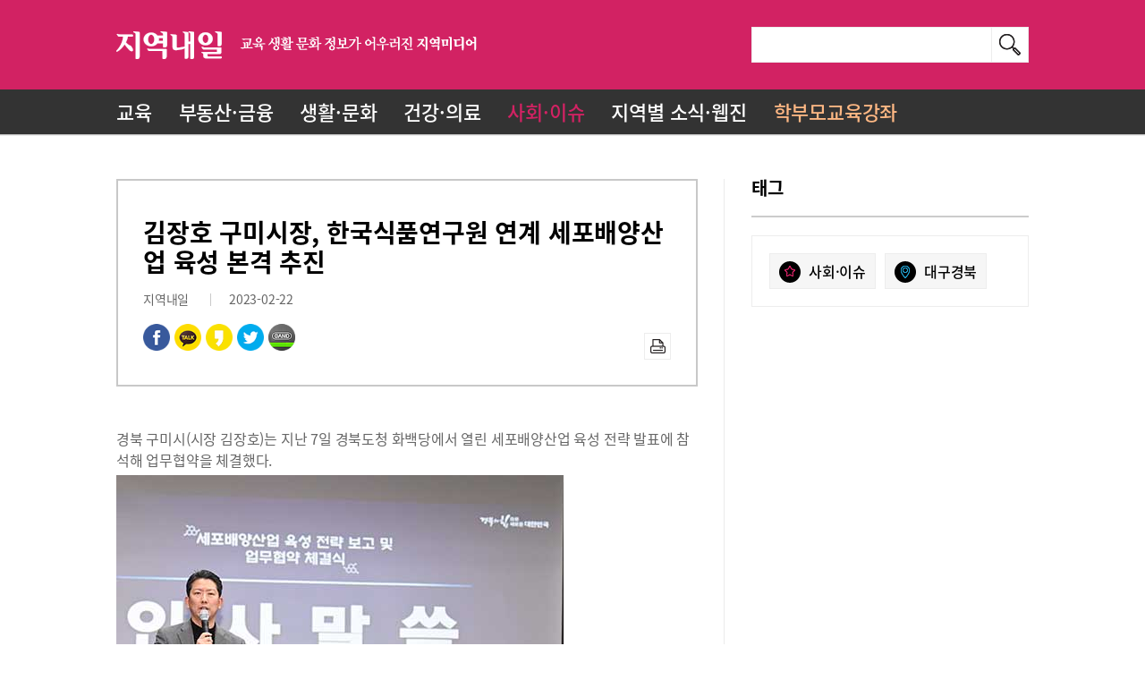

--- FILE ---
content_type: text/html; charset=utf-8
request_url: https://www.localnaeil.com/News/View/649296
body_size: 12316
content:
<!DOCTYPE html>
<html lang="ko">
<head>
    <meta http-equiv="Content-Type" content="text/html;charset=utf-8" />
    <meta name="format-detection" content="telephone=no" />
    <meta http-equiv="X-UA-Compatible" content="IE=edge" />
    <meta name="viewport" content="initial-scale=1.0, maximum-scale=1.5, minimum-scale=1.0, width=device-width, user-scalable=yes" />
    <title>김장호 구미시장, 한국식품연구원 연계 세포배양산업 육성 본격 추진 지역내일</title>
    <meta name="title" content="지역내일" />
    <meta name="keywords" content="지역내일, 교육, 부동산, 금융, 생활, 문화, 건강, 의료, 사회, 이슈, 지역별, 웹진" />
    <meta name="description" content="교육 생활 문화 정보가 어우러진 지역미디어" />
    <meta property="og:title" content="김장호 구미시장, 한국식품연구원 연계 세포배양산업 육성 본격 추진" />
    <meta property="og:type" content="website" />
    <meta property="og:image" content="https://s3.ap-northeast-2.amazonaws.com/event-localnaeil/FileData/Article/202302/thumb/14ff1dc2-16d6-4e27-8a61-d779c915955e_600x368.jpg" />
    <meta property="og:description" content="교육 생활 문화 정보가 어우러진 지역미디어" />
    <meta property="og:url" content="http://www.localnaeil.com/News/View/649296"/>
    <meta name="twitter:card" content="summary"/>
    <meta name="twitter:title" content="김장호 구미시장, 한국식품연구원 연계 세포배양산업 육성 본격 추진"/>
    <meta name="twitter:url" content="http://www.localnaeil.com/News/View/649296"/>
    <meta name="twitter:image" content="https://s3.ap-northeast-2.amazonaws.com/event-localnaeil/FileData/Article/202302/thumb/14ff1dc2-16d6-4e27-8a61-d779c915955e_600x368.jpg"/>
    <meta name="twitter:description" content="교육 생활 문화 정보가 어우러진 지역미디어"/>

    <link rel="canonical" href="http://www.localnaeil.com/News/View/649296">

    <link rel="shortcut icon" href="/favicon.ico">
    <!-- Firefox, Opera (Chrome and Safari say thanks but no thanks) -->
    <link rel="icon" type="image/png" href="/favicon-32x32.png" sizes="32x32" />
    <link rel="icon" type="image/png" href="/favicon-16x16.png" sizes="16x16" />

    <link rel="apple-touch-icon" href="/m/images/touch-icon-iphone.png">
    <link rel="apple-touch-icon" href="/m/images/touch-icon-ipad.png" sizes="76x76" />
    <link rel="apple-touch-icon" href="/m/images/touch-icon-iphone-retina.png" sizes="120x120" />
    <link rel="apple-touch-icon" href="/m/images/touch-icon-ipad-retina.png" sizes="152x152" />

    <link rel="stylesheet" type="text/css" href="/Content/owl.carousel.min.css" />
    <link rel="stylesheet" type="text/css" href="/Content/sub.css" />
    <style>
        .share a{
            cursor:pointer;
        }
    </style>
    <style>
        .s-tit-sub {
            float: right;
            padding: 4px 25px;
            font-size: 14px;
        }

        .fixed.webzine-preview .view-btn {
            position: absolute;
            top: 144px;
            right: 30px;
            text-align: right;
            display: block;
            background-color: #333333;
            float: right;
            color: white;
            height: 42px;
            line-height:42px;
            width: 210px;
        }

        .fixed.webzine-preview .atc-area {
            top: 50px;
        }

        .fixed.webzine-preview select {
            top: 95px;
        }
    </style>
            <script type="text/javascript">
                if (window.location.protocol != "https:") {
                    window.location.href = "https:" + window.location.href.substring(window.location.protocol.length);
                }
            </script>

</head>
<body>
    <div id="wrap">
        <div id="header" class="v2">
            <div class="grid">
                <h1><a href="/"><img src="/Images/ci.png" alt="지역내일 | 교육 생활 문화 정보가 어우러진 지역미디어" /></a></h1>
                <div class="panel-search">
                    <form action="/Search" method="post" id="topsearchFrm">
                        <span class="custom-ipt">
                            <input type="hidden" id="srhgb" name="srhgb" maxlength="25" />
                            <input type="text" id="searchText" name="searchText" maxlength="25" value="" placeholder="" />
                            <a href="javascript:;" class="sch" id="topsearchBtn"><img src="/Images/ico-search.png" alt="검색" /></a>
                        </span>
                    </form>
                </div><!--// panel-search -->



<ul class="gnb      gnb2
">
        <li class="menu_1"><a href="/News/1">교육</a></li>
        <li class="menu_9"><a href="/News/9">부동산&#183;금융</a></li>
        <li class="menu_10"><a href="/News/10">생활&#183;문화</a></li>
        <li class="menu_2"><a href="/News/2">건강&#183;의료</a></li>
        <li class="menu_11"><a href="/News/11">사회&#183;이슈</a></li>
    <li class="menu_local"><a href="/Local">지역별 소식·웹진</a></li>
    <li class="p-class"><a href="/ParentCourse">학부모교육강좌</a></li>
</ul><!--// gnb -->



            </div><!--// grid -->
        </div><!--// header -->
        <div id="container">
            
<link href="/Areas/Admin/Content/plugins/froala_editor/css/froala_style.css" rel="stylesheet" />
<div id="overlay"></div>
<div id="overlayContent">
    <img id="imgBig" src="" alt="" style="max-height:600px;width:auto;" />
</div>


<div class="grid">
    <div id="content">
        <div class="article" id="PrintArea">
            <div class="atc-top">
                <h3 class="atc-plate"></h3>
                <h2 class="tit">김장호 구미시장, 한국식품연구원 연계 세포배양산업 육성 본격 추진</h2>
                <h3 class="sub-tit">
                    
                </h3>
                <div class="atc-info">

                    지역내일
                    <span class="bar"></span>2023-02-22


                </div>
                <ul class="linear l2">
                    <li class="al share">
                        <a onclick="share('facebook',649296)"><img src="/Images/btn-share-facebook.png" alt="페이스북 공유" /></a>
                        <a onclick="share('kakaotalk',649296)" class="m-only"><img src="/Images/btn-share-kakaotalk.png" alt="카카오톡 공유" /></a>
                        <a onclick="share('kakao',649296)"><img src="/Images/btn-share-kakaostory.png" alt="카카오스토리 공유" /></a>
                        <a onclick="share('twitter',649296)"><img src="/Images/btn-share-twitter.png" alt="트위터 공유" /></a>
                        <a onclick="share('band',649296)" class="m-only"><img src="/Images/btn-share-naverband.png" alt="밴드 공유" /></a>
                    </li>
                    <li class="ar other-link">
                        <a href="javascript:printDiv('PrintArea')"><img src="/Images/ico-print.png" alt="인쇄" /></a>
                    </li>
                </ul>
            </div><!--// atc-top -->
            <div class="atc-mdl  fr-view">
                <p>경북 구미시(시장 김장호)는 지난 7일 경북도청 화백당에서 열린 세포배양산업 육성 전략 발표에 참석해 업무협약을 체결했다.<img class="fr-dib fr-draggable fr-fil" data-success="true" data-url="https://s3.ap-northeast-2.amazonaws.com/event-localnaeil/FileData/Article/202302/faa7d09a-ccc7-45e8-94d3-fff77ac004ee.jpg" data-filefullpath="/FileData/Article/202302/faa7d09a-ccc7-45e8-94d3-fff77ac004ee.jpg" src="https://s3.ap-northeast-2.amazonaws.com/event-localnaeil/FileData/Article/202302/faa7d09a-ccc7-45e8-94d3-fff77ac004ee.jpg">이번 업무협약은 경북도 주관으로 지자체 4개 시군(구미, 포항, 경산, 의성)과 교육기관, 연구․지원기관, 기업체 등이 참여하여 바이오산업 패러다임 전환과 기술․시장 변화에 따른 경북 세포배양 산업 육성을 위한 선제적인 대응, 산․학․연․관 협력체계를 구축하는 자리다.한편, 구미시는 향후 대구경북통합신공항 배후도시로서 한국식품연구원 경북분원 설립과 연계하여 배양식품 등 미래 식품 산업화 연구거점으로 육성할 계획이다.</p><p><img class="fr-dib fr-draggable fr-fil" data-success="true" data-url="https://s3.ap-northeast-2.amazonaws.com/event-localnaeil/FileData/Article/202302/759bf0c7-8573-4b44-a3d4-4937a0d50366.jpg" data-filefullpath="/FileData/Article/202302/759bf0c7-8573-4b44-a3d4-4937a0d50366.jpg" src="https://s3.ap-northeast-2.amazonaws.com/event-localnaeil/FileData/Article/202302/759bf0c7-8573-4b44-a3d4-4937a0d50366.jpg">김장호 구미시장은 과기부 산하 연구기관인 한국식품연구원의 우수한 원천기술과 전문성을 바탕으로 배양식품의 소재 생산에서부터 제조과정 전반에 적용되는 품질 표준화를 통해 식품의 안정성 확보를 뒷받침한다는 전략이다.또한, 식품연구원 분원을 중심으로 미래 식품을 테마로 한 대형 국책과제 기획도 추진할 계획이다.</p><p>세포배양은&lsquo;동물 생체로부터 분리한 세포를 증식 및 분화시키는 데 필요한 바이오산업의 핵심 기술&rsquo;로서 크게 원부자재와 장비로 분류된다. 주로 기초연구를 비롯해 바이오의약품(백신, 단백질 면역 유전자 줄기세포 치료제 등)과 식품․화장품 스크리닝 등에 활용되고, 최근엔 동물세포 배양식품으로 급속히 확대되고 있다.</p><p>현재 글로벌 시장은 미국, 유럽, 일본 등 바이오 선진국이 선도하고 있는데, &lsquo;19년 1,774천만$에서&lsquo;24년 3,255천만$으로 시장이 확대될(연평균 12.91%성장) 전망이다.<br>특히, 배양식품이 상용화될 경우 세포배양시장은 더욱 폭발적으로 성장할 것으로 전망되고 있다. 국내 시장은 원부자재 90% 이상을 해외에서 수입하고 있고, 장비도 국산화율이 16.5%에 불과할 정도로 해외 의존도가 높다.<br><img class="fr-dib fr-draggable fr-fil" data-success="true" data-url="https://s3.ap-northeast-2.amazonaws.com/event-localnaeil/FileData/Article/202302/3efeceee-e684-4ea6-a33b-540a8b6e0a7b.jpg" data-filefullpath="/FileData/Article/202302/3efeceee-e684-4ea6-a33b-540a8b6e0a7b.jpg" src="https://s3.ap-northeast-2.amazonaws.com/event-localnaeil/FileData/Article/202302/3efeceee-e684-4ea6-a33b-540a8b6e0a7b.jpg">김장호 구미시장은&ldquo;앞으로 설립예정인 한국식품연구원 경북분원과 연계하여 세포배양식품의 표준화, 기술개발, 대량생산 실증 인프라 구축에 최선을 다할 것&rdquo;이며&ldquo;대학‧연구소의 기술을 바탕으로 관련 산업을 선도하고, 대학과 마이스터고를 통해 필요한 인력을 지역에서 직접 공급할 것이다&rdquo;라고 밝혔다.전득렬 팀장 sakgane@hanmail.net</p>
                <p>
                    위 기사의 법적인 책임과 권한은 내일엘엠씨에 있습니다.<br />
                    &lt;저작권자 &copy;내일엘엠씨, 무단 전재 및 재배포 금지&gt;
                </p>
            </div><!--// atc-mdl -->


        </div><!--// article -->
        <div class="btn-wrap">
            <ul class="linear l2 ratio64">
                <li class="al">
                    &nbsp;
                    
                </li>
                <li class="ar">

                    <a href="/News/11?pageidx=1" class="btn ico">
                        <img src="/Images/ico-list.png" alt="" />목록
                    </a>
                </li>
            </ul>
        </div>
    </div><!--// content -->
    <div id="sidebar">
        <h3 class="s-tit">태그</h3>
        <div class="atc-tag">
            <ul class="linear tag-list">

                    <li><a href="/News/11"><span class="hash ctgr"><img src="/Images/ico-category-tag.png" alt="카테고리태그" /></span>사회&#183;이슈</a></li>
                                    <li>
                        <a href="/Local/Daegu"><span class="hash area"><img src="/Images/ico-area-tag.png" alt="지역태그" /></span>대구경북</a>
                    </li>
                            </ul>
        </div>









        <div class="bnr">
            
        </div>
    </div><!--// sidebar -->
</div><!--// grid -->

<style>
    #overlay {
        position: fixed;
        width: 100%;
        height: 100%;
        top: 0px;
        left: 0px;
        background-color: #000;
        opacity: 0.7;
        filter: alpha(opacity = 70) !important;
        display: none;
        z-index: 100;
    }



    #overlayContent {
        position: fixed;
        width: 100%;
        top: 100px;
        text-align: center;
        display: none;
        overflow: hidden;
        z-index: 100;
    }



    #contentGallery {
        margin: 0px auto;
    }



    #imgBig, .atc-mdl img {
        cursor: pointer;
    }
</style>
        </div><!--// container -->
        <div id="footer">
            <div class="grid">
                <span class="ci"><img src="/Images/ci.png" alt="지역내일 | 교육 생활 문화 정보가 어우러진 지역미디어" /></span>
                <form id="frm" name="frm" action="?">
                    <span class="rel-site">
                        <select id="relationSite" name="relationSite">
                            <option value="" selected>계열사 미디어 사이트</option>
                            <option value="http://www.naeil.com">내일신문</option>
                            <option value="http://www.naeillmc.com">내일LMC</option>
                            <option value="https://univ20.com">대학내일</option>
                            <option value="http://www.miznaeil.com">미즈내일</option>
                        </select>
                    </span>
                </form>
                <ul class="ft-link">
                    <li><a href="/AboutCompany">회사소개</a></li>
                    <li><a href="javascript:;" class="btn-tip-article">기사제보</a></li>
                    <li><a href="/PrivacyPolicy"><strong>개인정보처리방침</strong></a></li>
                </ul>
                <span class="copyright">
                    (주)내일엘엠씨 서울시 강남구 테헤란로 151, 5층 514호 · 대표전화 02-575-6908 · 등록번호 서울 아04127 (2016.08.04)
                    최초발행일 2016.08.04 · 발행·편집인:석진성 · 청소년 보호책임자:석진성 · 대표자 : 석진성 · 사업자등록번호 : 101-86-68457
                    <br />COPYRIGHT LMC. ALL RIGHTS RESERVED.
                </span>
            </div><!--// grid -->
        </div><!--// footer -->
    </div><!--// wrap -->
    <div class="mask"></div>
    <div id="lay1" class="lay-wrap">
        <div class="lay-tit">
            <h3>기사제보</h3>
            <a href="javascript:;" class="btn btn-close"><img src="/Images/ico-close.png" alt="닫기" /></a>
        </div>
        <div class="lay-cont">
<form action="/" id="Qnafrm" method="post"><input name="__RequestVerificationToken" type="hidden" value="CQDE2aW05Ceewigsk520GSjoCvRjt0k27SJAyK2JO6UbUo4qeWTKbRz8vBRtVefT5T-40okDi28fr5lxNWxYf3bWf6OfHSnzW4alRnNQhUI1" />            <div class="custom-txta inner-html">
                (주)내일엘엠씨(이하 '회사'라 함)은 개인정보보호법을 준수하고 있으며, 지역내일 미디어 사이트와 관련하여 아래와 같이 개인정보 수집∙이용(제공)에 대한 귀하의 동의를 받고자 합니다. 내용을 자세히 읽으신 후 동의 여부를 결정하여 주십시오. [관련법령 개인정보보호법 제15조, 제17조, 제22조, 제23조, 제24조] 회사는 이용자의 개인정보를 중요시하며, 「정보통신망 이용촉진 및 정보보호 등에 관한 법률」, 「개인정보보호법」을 준수하기 위하여 노력하고 있습니다.
               <br> 회사는 개인정보처리방침을 통하여 회사가 이용자로부터 제공받은 개인정보를 어떠한 용도와 방식으로 이용하고 있으며, 개인정보보호를 위해 어떠한 조치를 취하고 있는지 알려드립니다.
               <br>
               <br>
               <br> 1) 수집 방법
               <br> 지역내일 미디어 기사제보
               <br>
               <br> 2) 수집하는 개인정보의 이용 목적
               <br> 기사 제보 확인 및 운영
               <br>
               <br> 3) 수집 항목
               <br> 필수 : 이름, 이메일 / 제보내용
               <br> 선택 : 휴대폰
               <br> ※인터넷 서비스 이용과정에서 아래 개인정보 항목이 자동으로 생성되어 수집될 수 있습니다. (IP 주소, 쿠키, MAC 주소, 서비스 이용 기록, 방문 기록, 불량 이용 기록 등)
               <br>
               <br> 4) 보유 및 이용기간
               <br> ① 회사는 정보주체에게 동의 받은 개인정보 보유기간이 경과하거나 개인정보의 처리 목적이 달성된 경우 지체 없이 개인정보를 복구·재생 할 수 없도록 파기합니다. 다만, 다른 법률에 따라 개인정보를 보존하여야 하는 경우에는 해당 기간 동안 개인정보를 보존합니다.
               <br> ② 처리목적에 따른 개인정보의 보유기간은 다음과 같습니다.
               <br> - 문의 등록일로부터 3개월
               <br>
               <br> ※ 관계 법령
               <br> 이용자의 인터넷 로그 등 로그 기록 / 이용자의 접속자 추적 자료 : 3개월 (통신비밀보호법)
               <br>
               <br> 5) 수집 거부의 권리
               <br> 귀하는 개인정보 수집·이용에 동의하지 않으실 수 있습니다. 다만, 수집 거부 시 문의하기 기능이 제한됩니다.

            </div>
            <div class="agree-chk">
                <input type="checkbox" id="chkAgree1" name="chkAgree1" /><label for="chkAgree1">동의합니다.</label>
            </div>
            <table class="tbl-write">
                <colgroup>
                    <col class="width-basis" />
                    <col />
                </colgroup>
                <tr>
                    <th>이름<span class="clr-prime">*</span></th>
                    <td><span class="custom-ipt min dbl"><input type="text" id="Name" name="Name" maxlength="10" /></span></td>
                </tr>
                <tr>
                    <th>휴대폰</th>
                    <td><span class="custom-ipt min dbl"><input type="text" id="Mobile" name="Mobile" maxlength="11" placeholder="(-)없이 숫자만 입력" /></span></td>
                </tr>
                <tr>
                    <th>이메일<span class="clr-prime">*</span></th>
                    <td><span class="custom-ipt min dbl"><input type="text" id="Email" name="Email" maxlength="50" /></span></td>
                </tr>
                <tr>
                    <th>제목<span class="clr-prime">*</span></th>
                    <td><span class="custom-ipt"><input type="text" id="Subject" name="Subject" maxlength="50" /></span></td>
                </tr>
                <tr>
                    <th>내용<span class="clr-prime">*</span></th>
                    <td class="edt">
                        <span class="custom-txta">
                            <textarea id="Contents" name="Contents"></textarea>
                        </span>
                    </td>
                </tr>
            </table>
            <div class="custom-bdr-btm"></div>
</form>            <div class="btn-wrap">
                <a href="javascript:;" id="QnaAdd" class="btn ico"><img src="/Images/ico-send.png" alt="" />보내기</a>
            </div>
        </div><!--// lay-cont -->
    </div><!--// lay-wrap(lay1) -->


    <script type="text/javascript" src="/Scripts/jquery-1.12.1.min.js"></script>
    <script type="text/javascript" src="/Scripts/jquery-ui.min.js"></script>
    <script type="text/javascript" src="/Scripts/owl.carousel.min.js"></script>
    <script type="text/javascript" src="/Scripts/common.js"></script>
    <!--[if lt IE 9]>
    <script type="text/javascript" src="/Scripts/html5shiv.min.js"></script>
    <![endif]-->
    <!-- UNIV SCRIPT -->
    <script src="/bundles/univ?v=OLCm_4vuG13T_ZU39KkCJb5kefNaizbmwZGrGMQZgWg1"></script>

    <script src="//developers.kakao.com/sdk/js/kakao.min.js"></script>
    <script type="text/javascript">
        $(document).ready(function () {
            Kakao.init('8361fd8de5b992ee382417663b8a2208');

            // slide item
            $(".highlight").owlCarousel({
                loop: true,
                items: 1,
                nav: true,
                autoplay: true,
                autoplayTimeout: 5000
            });
            $(".other-category").owlCarousel({
                loop: true,
                items: 1,
                nav: true,
                autoplay: true,
                autoplayTimeout: 5000
            });
            // tab
            $(".gen-tag").tabs();

            // resolve the icons behavior with event delegation
            $("#topsearchBtn").click(function (e) {
                e.preventDefault();
                $("#topsearchFrm").submit();
            });

            $('#topsearchFrm').submit(function () {
                //var re = /^#(\S*)/g
                //re.test(srhtxt) ? srhgb = "tag" : srhgb = "content";
                //$("#topsearchFrm #srhgb").val(srhgb);

                var srhtxt = $("#topsearchFrm #searchText").val();
                //alert(srhtxt);
                var re = /^\s+|\s+$/g
                if (srhtxt.replace(re, "") == "") {
                    alert('검색어를 입력해주세요');
                    return false;
                }

                $.ajax({
                    url: '/Search/schTxtIns',
                    type: 'post',
                    data: {
                        "searchText": srhtxt
                    },
                    dataType: 'json',
                    beforeSend: function () {
                        //alert( 'url 접근 전 입니다 ');
                    },
                    success: function (result) {

                    },
                    error: function (jqXHR, textStatus, errorThrown) {
                    },
                    complete: function () {
                    }
                });

            });

            $(".menu_11").addClass("active");

            $("#QnaAdd").click(function (e) {
                e.preventDefault();
                $("#Qnafrm").submit();
            });

            $('#Qnafrm').submit(function (e) {
                e.preventDefault();
                var validator = new Validator($("#Qnafrm"));

                validator.checkAtLeastOneChecked("chkAgree1", "개인정보취급방침에 동의해 주세요.", true);
                validator.checkRequired("Name", "이름을 입력해 주세요.", true);
                validator.checkRequired("Email", "이메일을 입력해 주세요.", true);
                validator.checkRequired("Subject", "제목을 입력해 주세요.", true);
                validator.checkRequired("Contents", "내용을 입력해 주세요.", true);

                validator.checkRegex("Email", /^[a-zA-Z0-9._-]+@[a-zA-Z0-9.-]+\.[a-zA-Z]{2,4}$/i, true, "잘못된 이메일 형식입니다.", true);

                if (!validator.validate()) return;

                var token = $('input[name="__RequestVerificationToken"]', $('#Qnafrm')).val();
                var requJson = $(this).serializeFormJSON();

                //추가는 post
                $.post("/Home/Qna", {
                    __RequestVerificationToken: token,
                    p: GetJsonToEncParam(requJson)

                }, function (result) {
                    if (result.success) {
                        alert('기사가 제보되었습니다.');
                        $("form").each(function () {
                            if (this.id == "Qnafrm") this.reset();
                        });
                        $(".lay-wrap").hide();
                        $(".mask").hide();
                    }
                    else {
                        alert(result.msg);
                    }
                }, "json");

            });

        });

        PopularSearch = function (srhText) {
            $("#topsearchFrm #searchText").val(srhText);
            $("#topsearchFrm").submit();
        }
        TagSearch = function (srhText) {
            $("#topsearchFrm #searchText").val(srhText);
            $("#topsearchFrm").submit();
        }

        function printDiv(divName) {
            var printContents = document.getElementById(divName).innerHTML;
            var css = "<style> .thumb-wrap img {  width: 430px; height: 240px;} </style>"
            var originalContents = document.body.innerHTML;
            document.body.innerHTML = css + printContents;

            window.print();

            document.body.innerHTML = originalContents;
        }
        function share(sns, id) {
            var requJson = {
                "Id": id
            };
            $.ajax({
                url: '/News/ShareIns',
                type: 'post',
                data: {
                    "p": GetJsonToEncParam(requJson)
                },
                dataType: 'json',
                beforeSend: function () {
                    //alert( 'url 접근 전 입니다 ');
                },
                success: function (result) {

                },
                error: function (jqXHR, textStatus, errorThrown) {
                },
                complete: function () {
                }
            });

            var url = window.location;
            var title = document.title.replace(/'/gi, "′");

            var _url = encodeURIComponent(url);
            var _title = encodeURIComponent(title);

            var _description = encodeURIComponent("교육 생활 문화 정보가 어우러진 지역미디어");
            var _br = encodeURIComponent('\r\n');

            var imgurl = "https://s3.ap-northeast-2.amazonaws.com/event-localnaeil/FileData/Article/202302/thumb/14ff1dc2-16d6-4e27-8a61-d779c915955e_600x368.jpg";

            if (sns == "naver") {
                var uri = "http://blog.naver.com/openapi/share?title=" + _title + "&url=" + _url;
                window.open(uri, "_blank", "toolbar=yes, scrollbars=yes,status=no, resizable=yes,left=500, width=600, height=400");
            }
            if (sns == "band") {
                var uri = "http://band.us/plugin/share?body=" + _title + " " + _url + "&route=" + _url;
                window.open(uri, "_blank", "toolbar=yes, scrollbars=yes,status=no, resizable=yes,left=500, width=600, height=400");
            }
            if (sns == "twitter") {
                var uri = "https://twitter.com/intent/tweet?text=" + _title + "&url=" + _url;
                window.open(uri, "_blank", "toolbar=yes, scrollbars=yes,status=no, resizable=yes,left=500, width=600, height=400");
            }
            if (sns == "kakao") {
                Kakao.Story.share({
                    url: decodeURIComponent(_url),
                    text: decodeURIComponent(_title)
                });
            }
            if (sns == "kakaotalk") {
                var ua = window.navigator.userAgent.toLowerCase();
                if (/iphone/.test(ua) || /android/.test(ua) || /opera/.test(ua) || /bada/.test(ua)) {
                    Kakao.Link.sendTalkLink({
                        label: title,
                        image: {
                            src: imgurl,
                            width: '590',
                            height: '273'
                        },
                        webButton: {
                            text: '지역내일',
                            url: decodeURIComponent(_url) // 앱 설정의 웹 플랫폼에 등록한 도메인의 URL이어야 합니다.
                        }
                    });
                }
                else {
                    alert("카카오톡 링크는 카카오톡 앱이 설치되어 있는 모바일 기기에서만 전송 가능합니다.");
                }
            }
            if (sns == "facebook") {
                var uri = 'https://www.facebook.com/dialog/feed?app_id=' +885186321616427
              +'&display=popup&caption=' + _title
              + '&link=' + _url
              + '&description=' + _description
              + '&picture=' + imgurl
              + '&redirect_uri=' + _url;
                window.open(uri, "_blank", "toolbar=yes, scrollbars=yes,status=no, resizable=yes,left=500, width=600, height=400");
            }
            if (sns == "email") {
                var email = ('');
                var subject = ('지역내일 ');
                var body = (_description + " " + _url);
                var address = '?subject=' + subject + '&body=' + body;
                window.location.href = 'mailto:' + address;
                //document.write('<a href="mailto:' + email + '?subject=' + subject + '&cc=' + cc + '&bcc=' + bcc + '&body=' + body + '">' + 'Click here to send feedback' + '<' + '/a>');
            }
            if (sns == "sms") {
                var email = ('');
                var subject = ('지역내일 ');
                var body = (_title + " " + _url);
                var address = '?body=' + subject + " " + body;
                window.location.href = 'sms:' + address;
                //document.write('<a href="mailto:' + email + '?subject=' + subject + '&cc=' + cc + '&bcc=' + bcc + '&body=' + body + '">' + 'Click here to send feedback' + '<' + '/a>');
            }
        }
    </script>

    
    <script>
        function contImg(img) {
            if (foto1.width != 0 && foto1.height != 0) {
                viewImg(img);
            }
            else {
                funzione = "contImg('" + img + "')";
                intervallo = setTimeout(funzione, 20);
            }
        }
        function viewPic(img) {
            foto1 = new Image();
            foto1.src = img;
            contImg(img);
        }

        $(document).ready(function () {
            var pWidth = $(".atc-mdl").css("width").replace("px", "");
            $(".atc-mdl").find("img").each(function () {
                var oWidth = $(this).css("width").replace("px", "");
                var oHeight = $(this).css("height").replace("px", "");

                if (parseInt(oWidth) > parseInt(pWidth)) {
                    $(this).css("width", pWidth + "px");
                    $(this).css("height", oHeight * (pWidth / oWidth) + "px");
                }
            });

            $(".atc-mdl img").click(function () {
                var img = $(this).data("url");
                if (img === undefined) {
                    img = $(this).attr("src");
                }

                var foto1 = new Image();
                foto1.src = img;

                if (foto1.width != 0 && foto1.height != 0) {

                    var largh = foto1.width + 5;
                    var altez = foto1.height + 5;
                    var stringa = "width=" + largh + ", height=" + altez;

                    var opt = stringa + ", scrollbars=yes,resizable=yes";
                    imgWin = window.open("", "", opt);
                    imgWin.document.write("<html><head><title>이미지상세보기</title></head>");
                    imgWin.document.write("<body topmargin=0 leftmargin=0>");
                    imgWin.document.write("<img src='" + img + "' onclick='self.close()' style='cursor:pointer;' title ='클릭하시면 창이 닫힙니다.'>");
                    imgWin.document.close();
                }
                else {
                    funzione = "contImg('" + img + "')";
                    intervallo = setTimeout(funzione, 20);
                }
            });
            $("#imgBig").click(function(){
                $("#imgBig").attr("src", "");
                $("#overlay").hide();
                $("#overlayContent").hide();
            });
        });
    </script>


    <!-- start of google analytics 구글 -->

<script>
    (function (i, s, o, g, r, a, m) {
    i['GoogleAnalyticsObject'] = r; i[r] = i[r] || function () {
        (i[r].q = i[r].q || []).push(arguments)
    }, i[r].l = 1 * new Date(); a = s.createElement(o),
        m = s.getElementsByTagName(o)[0]; a.async = 1; a.src = g; m.parentNode.insertBefore(a, m)
    })(window, document, 'script', 'https://www.google-analytics.com/analytics.js', 'ga');

    ga('create', 'UA-80286251-1', 'auto');
    ga('send', 'pageview');

</script>

<!-- end of google analytics -->
<!-- start of Piwik -->
<script type="text/javascript">
    
</script>
<!-- end of Piwik -->

</body>

</html>


--- FILE ---
content_type: text/plain
request_url: https://www.google-analytics.com/j/collect?v=1&_v=j102&a=1761163237&t=pageview&_s=1&dl=https%3A%2F%2Fwww.localnaeil.com%2FNews%2FView%2F649296&ul=en-us%40posix&dt=%EA%B9%80%EC%9E%A5%ED%98%B8%20%EA%B5%AC%EB%AF%B8%EC%8B%9C%EC%9E%A5%2C%20%ED%95%9C%EA%B5%AD%EC%8B%9D%ED%92%88%EC%97%B0%EA%B5%AC%EC%9B%90%20%EC%97%B0%EA%B3%84%20%EC%84%B8%ED%8F%AC%EB%B0%B0%EC%96%91%EC%82%B0%EC%97%85%20%EC%9C%A1%EC%84%B1%20%EB%B3%B8%EA%B2%A9%20%EC%B6%94%EC%A7%84%20%EC%A7%80%EC%97%AD%EB%82%B4%EC%9D%BC&sr=1280x720&vp=1280x720&_u=IEBAAEABAAAAACAAI~&jid=637259821&gjid=807242234&cid=1210348758.1769016662&tid=UA-80286251-1&_gid=1405499944.1769016662&_r=1&_slc=1&z=1235238619
body_size: -451
content:
2,cG-MHRGZDTCLG